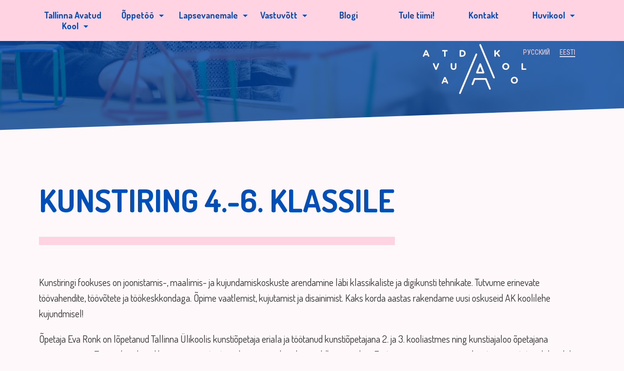

--- FILE ---
content_type: text/html; charset=UTF-8
request_url: https://avatudkool.ee/kunstiring-est-ii/
body_size: 8406
content:
<!DOCTYPE html>
<html lang="et">
<head>
  <meta charset="UTF-8">
  <meta name="viewport" content="width=device-width, initial-scale=1">
  

  <link rel="apple-touch-icon" sizes="57x57" href="https://avatudkool.ee/wp-content/themes/avatudkool/images/favicons/apple-touch-icon-57x57.png?v=PYY6lGkevy">
<link rel="apple-touch-icon" sizes="60x60" href="https://avatudkool.ee/wp-content/themes/avatudkool/images/favicons/apple-touch-icon-60x60.png?v=PYY6lGkevy">
<link rel="apple-touch-icon" sizes="72x72" href="https://avatudkool.ee/wp-content/themes/avatudkool/images/favicons/apple-touch-icon-72x72.png?v=PYY6lGkevy">
<link rel="apple-touch-icon" sizes="76x76" href="https://avatudkool.ee/wp-content/themes/avatudkool/images/favicons/apple-touch-icon-76x76.png?v=PYY6lGkevy">
<link rel="apple-touch-icon" sizes="114x114" href="https://avatudkool.ee/wp-content/themes/avatudkool/images/favicons/apple-touch-icon-114x114.png?v=PYY6lGkevy">
<link rel="apple-touch-icon" sizes="120x120" href="https://avatudkool.ee/wp-content/themes/avatudkool/images/favicons/apple-touch-icon-120x120.png?v=PYY6lGkevy">
<link rel="apple-touch-icon" sizes="144x144" href="https://avatudkool.ee/wp-content/themes/avatudkool/images/favicons/apple-touch-icon-144x144.png?v=PYY6lGkevy">
<link rel="apple-touch-icon" sizes="152x152" href="https://avatudkool.ee/wp-content/themes/avatudkool/images/favicons/apple-touch-icon-152x152.png?v=PYY6lGkevy">
<link rel="apple-touch-icon" sizes="180x180" href="https://avatudkool.ee/wp-content/themes/avatudkool/images/favicons/apple-touch-icon-180x180.png?v=PYY6lGkevy">
<link rel="icon" type="image/png" href="https://avatudkool.ee/wp-content/themes/avatudkool/images/favicons/favicon-32x32.png?v=PYY6lGkevy" sizes="32x32">
<link rel="icon" type="image/png" href="https://avatudkool.ee/wp-content/themes/avatudkool/images/favicons/android-chrome-192x192.png?v=PYY6lGkevy" sizes="192x192">
<link rel="icon" type="image/png" href="https://avatudkool.ee/wp-content/themes/avatudkool/images/favicons/favicon-96x96.png?v=PYY6lGkevy" sizes="96x96">
<link rel="icon" type="image/png" href="https://avatudkool.ee/wp-content/themes/avatudkool/images/favicons/favicon-16x16.png?v=PYY6lGkevy" sizes="16x16">
<link rel="manifest" href="https://avatudkool.ee/wp-content/themes/avatudkool/images/favicons/manifest.json?v=PYY6lGkevy">
<link rel="mask-icon" href="https://avatudkool.ee/wp-content/themes/avatudkool/images/favicons/safari-pinned-tab.svg?v=PYY6lGkevy" color="#2b73d9">
<link rel="shortcut icon" href="https://avatudkool.ee/wp-content/themes/avatudkool/images/favicons/favicon.ico?v=PYY6lGkevy">
<meta name="apple-mobile-web-app-title" content="Avatud Kool">
<meta name="application-name" content="Avatud Kool">
<meta name="msapplication-TileColor" content="#ffd4e2">
<meta name="msapplication-TileImage" content="https://avatudkool.ee/wp-content/themes/avatudkool/images/favicons/mstile-144x144.png?v=PYY6lGkevy">
<meta name="msapplication-config" content="https://avatudkool.ee/wp-content/themes/avatudkool/images/favicons/browserconfig.xml?v=PYY6lGkevy">
<meta name="theme-color" content="#ffffff">

  <meta name='robots' content='index, follow, max-image-preview:large, max-snippet:-1, max-video-preview:-1' />
<link rel="alternate" hreflang="et" href="https://avatudkool.ee/kunstiring-est-ii/" />
<link rel="alternate" hreflang="x-default" href="https://avatudkool.ee/kunstiring-est-ii/" />

	<!-- This site is optimized with the Yoast SEO plugin v26.7 - https://yoast.com/wordpress/plugins/seo/ -->
	<title>Kunstiring est II - Tallinna Avatud Kool</title>
	<link rel="canonical" href="https://avatudkool.ee/kunstiring-est-ii/" />
	<meta property="og:locale" content="et_EE" />
	<meta property="og:type" content="article" />
	<meta property="og:title" content="Kunstiring est II - Tallinna Avatud Kool" />
	<meta property="og:url" content="https://avatudkool.ee/kunstiring-est-ii/" />
	<meta property="og:site_name" content="Tallinna Avatud Kool" />
	<meta property="article:publisher" content="https://www.facebook.com/avatudkool/" />
	<meta property="article:modified_time" content="2022-08-17T13:16:07+00:00" />
	<meta property="og:image" content="https://avatudkool.ee/wp-content/uploads/2017/12/avatudkool-fb-og.jpg" />
	<meta property="og:image:width" content="1200" />
	<meta property="og:image:height" content="600" />
	<meta property="og:image:type" content="image/jpeg" />
	<meta name="twitter:card" content="summary_large_image" />
	<script type="application/ld+json" class="yoast-schema-graph">{"@context":"https://schema.org","@graph":[{"@type":"WebPage","@id":"https://avatudkool.ee/kunstiring-est-ii/","url":"https://avatudkool.ee/kunstiring-est-ii/","name":"Kunstiring est II - Tallinna Avatud Kool","isPartOf":{"@id":"https://avatudkool.ee/#website"},"datePublished":"2021-08-12T08:32:28+00:00","dateModified":"2022-08-17T13:16:07+00:00","breadcrumb":{"@id":"https://avatudkool.ee/kunstiring-est-ii/#breadcrumb"},"inLanguage":"et","potentialAction":[{"@type":"ReadAction","target":["https://avatudkool.ee/kunstiring-est-ii/"]}]},{"@type":"BreadcrumbList","@id":"https://avatudkool.ee/kunstiring-est-ii/#breadcrumb","itemListElement":[{"@type":"ListItem","position":1,"name":"Home","item":"https://avatudkool.ee/"},{"@type":"ListItem","position":2,"name":"Kunstiring est II"}]},{"@type":"WebSite","@id":"https://avatudkool.ee/#website","url":"https://avatudkool.ee/","name":"Tallinna Avatud Kool","description":"Avatud Kool on uuenduslik põhikool, kus iga laps saab areneda targaks ja tasakaalus isiksuseks ning meie ühiskond muutuda seeläbi avatumaks ja tugevamaks.","potentialAction":[{"@type":"SearchAction","target":{"@type":"EntryPoint","urlTemplate":"https://avatudkool.ee/?s={search_term_string}"},"query-input":{"@type":"PropertyValueSpecification","valueRequired":true,"valueName":"search_term_string"}}],"inLanguage":"et"}]}</script>
	<!-- / Yoast SEO plugin. -->


<link rel="alternate" title="oEmbed (JSON)" type="application/json+oembed" href="https://avatudkool.ee/wp-json/oembed/1.0/embed?url=https%3A%2F%2Favatudkool.ee%2Fkunstiring-est-ii%2F" />
<link rel="alternate" title="oEmbed (XML)" type="text/xml+oembed" href="https://avatudkool.ee/wp-json/oembed/1.0/embed?url=https%3A%2F%2Favatudkool.ee%2Fkunstiring-est-ii%2F&#038;format=xml" />
		<!-- This site uses the Google Analytics by MonsterInsights plugin v9.11.1 - Using Analytics tracking - https://www.monsterinsights.com/ -->
							<script src="//www.googletagmanager.com/gtag/js?id=G-PXG6NDQHB1"  data-cfasync="false" data-wpfc-render="false" type="text/javascript" async></script>
			<script data-cfasync="false" data-wpfc-render="false" type="text/javascript">
				var mi_version = '9.11.1';
				var mi_track_user = true;
				var mi_no_track_reason = '';
								var MonsterInsightsDefaultLocations = {"page_location":"https:\/\/avatudkool.ee\/kunstiring-est-ii\/"};
								if ( typeof MonsterInsightsPrivacyGuardFilter === 'function' ) {
					var MonsterInsightsLocations = (typeof MonsterInsightsExcludeQuery === 'object') ? MonsterInsightsPrivacyGuardFilter( MonsterInsightsExcludeQuery ) : MonsterInsightsPrivacyGuardFilter( MonsterInsightsDefaultLocations );
				} else {
					var MonsterInsightsLocations = (typeof MonsterInsightsExcludeQuery === 'object') ? MonsterInsightsExcludeQuery : MonsterInsightsDefaultLocations;
				}

								var disableStrs = [
										'ga-disable-G-PXG6NDQHB1',
									];

				/* Function to detect opted out users */
				function __gtagTrackerIsOptedOut() {
					for (var index = 0; index < disableStrs.length; index++) {
						if (document.cookie.indexOf(disableStrs[index] + '=true') > -1) {
							return true;
						}
					}

					return false;
				}

				/* Disable tracking if the opt-out cookie exists. */
				if (__gtagTrackerIsOptedOut()) {
					for (var index = 0; index < disableStrs.length; index++) {
						window[disableStrs[index]] = true;
					}
				}

				/* Opt-out function */
				function __gtagTrackerOptout() {
					for (var index = 0; index < disableStrs.length; index++) {
						document.cookie = disableStrs[index] + '=true; expires=Thu, 31 Dec 2099 23:59:59 UTC; path=/';
						window[disableStrs[index]] = true;
					}
				}

				if ('undefined' === typeof gaOptout) {
					function gaOptout() {
						__gtagTrackerOptout();
					}
				}
								window.dataLayer = window.dataLayer || [];

				window.MonsterInsightsDualTracker = {
					helpers: {},
					trackers: {},
				};
				if (mi_track_user) {
					function __gtagDataLayer() {
						dataLayer.push(arguments);
					}

					function __gtagTracker(type, name, parameters) {
						if (!parameters) {
							parameters = {};
						}

						if (parameters.send_to) {
							__gtagDataLayer.apply(null, arguments);
							return;
						}

						if (type === 'event') {
														parameters.send_to = monsterinsights_frontend.v4_id;
							var hookName = name;
							if (typeof parameters['event_category'] !== 'undefined') {
								hookName = parameters['event_category'] + ':' + name;
							}

							if (typeof MonsterInsightsDualTracker.trackers[hookName] !== 'undefined') {
								MonsterInsightsDualTracker.trackers[hookName](parameters);
							} else {
								__gtagDataLayer('event', name, parameters);
							}
							
						} else {
							__gtagDataLayer.apply(null, arguments);
						}
					}

					__gtagTracker('js', new Date());
					__gtagTracker('set', {
						'developer_id.dZGIzZG': true,
											});
					if ( MonsterInsightsLocations.page_location ) {
						__gtagTracker('set', MonsterInsightsLocations);
					}
										__gtagTracker('config', 'G-PXG6NDQHB1', {"forceSSL":"true"} );
										window.gtag = __gtagTracker;										(function () {
						/* https://developers.google.com/analytics/devguides/collection/analyticsjs/ */
						/* ga and __gaTracker compatibility shim. */
						var noopfn = function () {
							return null;
						};
						var newtracker = function () {
							return new Tracker();
						};
						var Tracker = function () {
							return null;
						};
						var p = Tracker.prototype;
						p.get = noopfn;
						p.set = noopfn;
						p.send = function () {
							var args = Array.prototype.slice.call(arguments);
							args.unshift('send');
							__gaTracker.apply(null, args);
						};
						var __gaTracker = function () {
							var len = arguments.length;
							if (len === 0) {
								return;
							}
							var f = arguments[len - 1];
							if (typeof f !== 'object' || f === null || typeof f.hitCallback !== 'function') {
								if ('send' === arguments[0]) {
									var hitConverted, hitObject = false, action;
									if ('event' === arguments[1]) {
										if ('undefined' !== typeof arguments[3]) {
											hitObject = {
												'eventAction': arguments[3],
												'eventCategory': arguments[2],
												'eventLabel': arguments[4],
												'value': arguments[5] ? arguments[5] : 1,
											}
										}
									}
									if ('pageview' === arguments[1]) {
										if ('undefined' !== typeof arguments[2]) {
											hitObject = {
												'eventAction': 'page_view',
												'page_path': arguments[2],
											}
										}
									}
									if (typeof arguments[2] === 'object') {
										hitObject = arguments[2];
									}
									if (typeof arguments[5] === 'object') {
										Object.assign(hitObject, arguments[5]);
									}
									if ('undefined' !== typeof arguments[1].hitType) {
										hitObject = arguments[1];
										if ('pageview' === hitObject.hitType) {
											hitObject.eventAction = 'page_view';
										}
									}
									if (hitObject) {
										action = 'timing' === arguments[1].hitType ? 'timing_complete' : hitObject.eventAction;
										hitConverted = mapArgs(hitObject);
										__gtagTracker('event', action, hitConverted);
									}
								}
								return;
							}

							function mapArgs(args) {
								var arg, hit = {};
								var gaMap = {
									'eventCategory': 'event_category',
									'eventAction': 'event_action',
									'eventLabel': 'event_label',
									'eventValue': 'event_value',
									'nonInteraction': 'non_interaction',
									'timingCategory': 'event_category',
									'timingVar': 'name',
									'timingValue': 'value',
									'timingLabel': 'event_label',
									'page': 'page_path',
									'location': 'page_location',
									'title': 'page_title',
									'referrer' : 'page_referrer',
								};
								for (arg in args) {
																		if (!(!args.hasOwnProperty(arg) || !gaMap.hasOwnProperty(arg))) {
										hit[gaMap[arg]] = args[arg];
									} else {
										hit[arg] = args[arg];
									}
								}
								return hit;
							}

							try {
								f.hitCallback();
							} catch (ex) {
							}
						};
						__gaTracker.create = newtracker;
						__gaTracker.getByName = newtracker;
						__gaTracker.getAll = function () {
							return [];
						};
						__gaTracker.remove = noopfn;
						__gaTracker.loaded = true;
						window['__gaTracker'] = __gaTracker;
					})();
									} else {
										console.log("");
					(function () {
						function __gtagTracker() {
							return null;
						}

						window['__gtagTracker'] = __gtagTracker;
						window['gtag'] = __gtagTracker;
					})();
									}
			</script>
							<!-- / Google Analytics by MonsterInsights -->
		<style id='wp-img-auto-sizes-contain-inline-css' type='text/css'>
img:is([sizes=auto i],[sizes^="auto," i]){contain-intrinsic-size:3000px 1500px}
/*# sourceURL=wp-img-auto-sizes-contain-inline-css */
</style>
<style id='wp-emoji-styles-inline-css' type='text/css'>

	img.wp-smiley, img.emoji {
		display: inline !important;
		border: none !important;
		box-shadow: none !important;
		height: 1em !important;
		width: 1em !important;
		margin: 0 0.07em !important;
		vertical-align: -0.1em !important;
		background: none !important;
		padding: 0 !important;
	}
/*# sourceURL=wp-emoji-styles-inline-css */
</style>
<link rel='stylesheet' id='wp-block-library-css' href='https://avatudkool.ee/wp-includes/css/dist/block-library/style.min.css?ver=6.9' type='text/css' media='all' />
<style id='wp-block-library-inline-css' type='text/css'>
/*wp_block_styles_on_demand_placeholder:6967caacbf4d4*/
/*# sourceURL=wp-block-library-inline-css */
</style>
<style id='classic-theme-styles-inline-css' type='text/css'>
/*! This file is auto-generated */
.wp-block-button__link{color:#fff;background-color:#32373c;border-radius:9999px;box-shadow:none;text-decoration:none;padding:calc(.667em + 2px) calc(1.333em + 2px);font-size:1.125em}.wp-block-file__button{background:#32373c;color:#fff;text-decoration:none}
/*# sourceURL=/wp-includes/css/classic-themes.min.css */
</style>
<link rel='stylesheet' id='wpml-legacy-dropdown-0-css' href='https://avatudkool.ee/wp-content/plugins/sitepress-multilingual-cms/templates/language-switchers/legacy-dropdown/style.min.css?ver=1' type='text/css' media='all' />
<style id='wpml-legacy-dropdown-0-inline-css' type='text/css'>
.wpml-ls-statics-shortcode_actions{background-color:#ffffff;}.wpml-ls-statics-shortcode_actions, .wpml-ls-statics-shortcode_actions .wpml-ls-sub-menu, .wpml-ls-statics-shortcode_actions a {border-color:#cdcdcd;}.wpml-ls-statics-shortcode_actions a, .wpml-ls-statics-shortcode_actions .wpml-ls-sub-menu a, .wpml-ls-statics-shortcode_actions .wpml-ls-sub-menu a:link, .wpml-ls-statics-shortcode_actions li:not(.wpml-ls-current-language) .wpml-ls-link, .wpml-ls-statics-shortcode_actions li:not(.wpml-ls-current-language) .wpml-ls-link:link {color:#444444;background-color:#ffffff;}.wpml-ls-statics-shortcode_actions .wpml-ls-sub-menu a:hover,.wpml-ls-statics-shortcode_actions .wpml-ls-sub-menu a:focus, .wpml-ls-statics-shortcode_actions .wpml-ls-sub-menu a:link:hover, .wpml-ls-statics-shortcode_actions .wpml-ls-sub-menu a:link:focus {color:#000000;background-color:#eeeeee;}.wpml-ls-statics-shortcode_actions .wpml-ls-current-language > a {color:#444444;background-color:#ffffff;}.wpml-ls-statics-shortcode_actions .wpml-ls-current-language:hover>a, .wpml-ls-statics-shortcode_actions .wpml-ls-current-language>a:focus {color:#000000;background-color:#eeeeee;}
/*# sourceURL=wpml-legacy-dropdown-0-inline-css */
</style>
<link rel='stylesheet' id='fonts-css' href='//fonts.googleapis.com/css?family=Dosis%3A400%2C700%7CRoboto+Condensed%3A400%2C700&#038;subset=cyrillic%2Ccyrillic-ext%2Clatin-ext&#038;ver=6.9' type='text/css' media='all' />
<link rel='stylesheet' id='global-styles2-css' href='https://avatudkool.ee/wp-content/themes/avatudkool/styles/css/global.css?ver=1.0.0' type='text/css' media='screen' />
<script type="text/javascript" src="https://avatudkool.ee/wp-content/plugins/google-analytics-for-wordpress/assets/js/frontend-gtag.min.js?ver=9.11.1" id="monsterinsights-frontend-script-js" async="async" data-wp-strategy="async"></script>
<script data-cfasync="false" data-wpfc-render="false" type="text/javascript" id='monsterinsights-frontend-script-js-extra'>/* <![CDATA[ */
var monsterinsights_frontend = {"js_events_tracking":"true","download_extensions":"doc,pdf,ppt,zip,xls,docx,pptx,xlsx","inbound_paths":"[]","home_url":"https:\/\/avatudkool.ee","hash_tracking":"false","v4_id":"G-PXG6NDQHB1"};/* ]]> */
</script>
<script type="text/javascript" src="https://avatudkool.ee/wp-content/plugins/sitepress-multilingual-cms/templates/language-switchers/legacy-dropdown/script.min.js?ver=1" id="wpml-legacy-dropdown-0-js"></script>
<script type="text/javascript" src="https://avatudkool.ee/wp-includes/js/jquery/jquery.min.js?ver=3.7.1" id="jquery-core-js"></script>
<script type="text/javascript" src="https://avatudkool.ee/wp-includes/js/jquery/jquery-migrate.min.js?ver=3.4.1" id="jquery-migrate-js"></script>
<link rel="https://api.w.org/" href="https://avatudkool.ee/wp-json/" /><link rel="alternate" title="JSON" type="application/json" href="https://avatudkool.ee/wp-json/wp/v2/pages/5868" /><link rel="EditURI" type="application/rsd+xml" title="RSD" href="https://avatudkool.ee/xmlrpc.php?rsd" />
<meta name="generator" content="WordPress 6.9" />
<link rel='shortlink' href='https://avatudkool.ee/?p=5868' />
<meta name="generator" content="WPML ver:4.8.6 stt:15,46;" />
<link rel="icon" href="https://avatudkool.ee/wp-content/uploads/2017/10/13164418_1724322121190754_4332851757395996283_n-150x150.jpg" sizes="32x32" />
<link rel="icon" href="https://avatudkool.ee/wp-content/uploads/2017/10/13164418_1724322121190754_4332851757395996283_n-300x300.jpg" sizes="192x192" />
<link rel="apple-touch-icon" href="https://avatudkool.ee/wp-content/uploads/2017/10/13164418_1724322121190754_4332851757395996283_n-300x300.jpg" />
<meta name="msapplication-TileImage" content="https://avatudkool.ee/wp-content/uploads/2017/10/13164418_1724322121190754_4332851757395996283_n-300x300.jpg" />
</head>
<body class="wp-singular page-template-default page page-id-5868 wp-theme-avatudkool">

  <header class="global-header">
    <nav class="global-menu">
      <div class="wrap">
        <button class="menu-toggle js-menu-trigger">Menüü</button>
      <div class="menu-wrapper">

       <div id="cssmenu" class="menu-peamenuu-container"><ul id="menu-peamenuu" class="menu"><li id="menu-item-2043" class="menu-item menu-item-type-post_type menu-item-object-page menu-item-home menu-item-has-children has-sub"><a href="https://avatudkool.ee/"><span>Tallinna Avatud Kool</span></a>
<ul>
	<li id="menu-item-2120" class="menu-item menu-item-type-custom menu-item-object-custom"><a href="https://avatudkool.ee/kooli-lugu/"><span>Kooli lugu</span></a></li>
	<li id="menu-item-2045" class="menu-item menu-item-type-post_type menu-item-object-page"><a href="https://avatudkool.ee/dokumendid/"><span>Dokumendid</span></a></li>
	<li id="menu-item-4177" class="menu-item menu-item-type-post_type menu-item-object-page"><a href="https://avatudkool.ee/hoolekogu/"><span>Hoolekogu</span></a></li>
	<li id="menu-item-10485" class="menu-item menu-item-type-post_type menu-item-object-page"><a href="https://avatudkool.ee/vanematekogu/"><span>Vanematekogu</span></a></li>
	<li id="menu-item-9216" class="menu-item menu-item-type-post_type menu-item-object-page"><a href="https://avatudkool.ee/parlament/"><span>Õpilasparlament</span></a></li>
	<li id="menu-item-9035" class="menu-item menu-item-type-post_type menu-item-object-page"><a href="https://avatudkool.ee/koolitervishoid/"><span>Koolitervishoid</span></a></li>
	<li id="menu-item-2124" class="menu-item menu-item-type-post_type menu-item-object-page"><a href="https://avatudkool.ee/rahastusprojektid/"><span>Rahastusprojektid</span></a></li>
	<li id="menu-item-4811" class="menu-item menu-item-type-post_type menu-item-object-page"><a href="https://avatudkool.ee/rendi-meie-ruume/"><span>Rendi meie ruume</span></a></li>
	<li id="menu-item-2266" class="menu-item menu-item-type-post_type menu-item-object-page"><a href="https://avatudkool.ee/jarelvalve/"><span>Korruptsiooni ennetamine ja järelevalve</span></a></li>
</ul>
</li>
<li id="menu-item-2038" class="menu-item menu-item-type-post_type menu-item-object-page menu-item-has-children has-sub"><a href="https://avatudkool.ee/oppetoo/"><span>Õppetöö</span></a>
<ul>
	<li id="menu-item-10541" class="menu-item menu-item-type-post_type menu-item-object-page"><a href="https://avatudkool.ee/kontseptsioon/"><span>Kontseptsioon</span></a></li>
	<li id="menu-item-2350" class="menu-item menu-item-type-post_type menu-item-object-page"><a href="https://avatudkool.ee/koolipaev/"><span>Koolipäev</span></a></li>
	<li id="menu-item-2050" class="menu-item menu-item-type-post_type menu-item-object-page"><a href="https://avatudkool.ee/projektid/"><span>Projektõpe</span></a></li>
	<li id="menu-item-5367" class="menu-item menu-item-type-custom menu-item-object-custom"><a href="https://avatudkool.edupage.org/timetable/"><span>Tunniplaanid</span></a></li>
	<li id="menu-item-6234" class="menu-item menu-item-type-post_type menu-item-object-page"><a href="https://avatudkool.ee/konsultatsioonid/"><span>Konsultatsioonid</span></a></li>
	<li id="menu-item-5103" class="menu-item menu-item-type-post_type menu-item-object-page"><a href="https://avatudkool.ee/stuudium/"><span>Stuudium</span></a></li>
	<li id="menu-item-8679" class="menu-item menu-item-type-post_type menu-item-object-page menu-item-has-children has-sub"><a href="https://avatudkool.ee/tugisusteem/"><span>Tugisüsteem</span></a>
	<ul>
		<li id="menu-item-6185" class="menu-item menu-item-type-post_type menu-item-object-page"><a href="https://avatudkool.ee/kiva/"><span>KiVa programm</span></a></li>
		<li id="menu-item-9051" class="menu-item menu-item-type-post_type menu-item-object-page"><a href="https://avatudkool.ee/vepa-kaitumisoskuste-mang/"><span>VEPA käitumisoskuste mäng</span></a></li>
	</ul>
</li>
</ul>
</li>
<li id="menu-item-2112" class="menu-item menu-item-type-post_type menu-item-object-page menu-item-has-children has-sub"><a href="https://avatudkool.ee/lapsevanemale/"><span>Lapsevanemale</span></a>
<ul>
	<li id="menu-item-2755" class="menu-item menu-item-type-post_type menu-item-object-page"><a href="https://avatudkool.ee/kooli-ja-pere-koostoo/"><span>Kooli ja pere koostöö</span></a></li>
	<li id="menu-item-5272" class="menu-item menu-item-type-post_type menu-item-object-page"><a href="https://avatudkool.ee/keeletandem/"><span>Keeletandem</span></a></li>
	<li id="menu-item-2703" class="menu-item menu-item-type-post_type menu-item-object-page"><a href="https://avatudkool.ee/lapse-toetamine/"><span>Kooliga alustava lapse toetamine</span></a></li>
	<li id="menu-item-9594" class="menu-item menu-item-type-post_type menu-item-object-page"><a href="https://avatudkool.ee/kiva/"><span>KiVa programm</span></a></li>
	<li id="menu-item-2111" class="menu-item menu-item-type-post_type menu-item-object-page"><a href="https://avatudkool.ee/toitlustus/"><span>Toitlustus</span></a></li>
	<li id="menu-item-4373" class="menu-item menu-item-type-post_type menu-item-object-page"><a href="https://avatudkool.ee/koolivorm/"><span>Koolivorm</span></a></li>
	<li id="menu-item-5107" class="menu-item menu-item-type-post_type menu-item-object-page"><a href="https://avatudkool.ee/opilaspilet/"><span>Õpilaspilet</span></a></li>
	<li id="menu-item-10533" class="menu-item menu-item-type-post_type menu-item-object-page"><a href="https://avatudkool.ee/ostunimekiri/"><span>Ostunimekiri</span></a></li>
	<li id="menu-item-5674" class="menu-item menu-item-type-post_type menu-item-object-page"><a href="https://avatudkool.ee/kooli-toodete-muuk/"><span>Kooli sümboolikaga tooted</span></a></li>
	<li id="menu-item-10413" class="menu-item menu-item-type-post_type menu-item-object-page"><a href="https://avatudkool.ee/koolisormus/"><span>Koolisõrmus</span></a></li>
</ul>
</li>
<li id="menu-item-10449" class="menu-item menu-item-type-post_type menu-item-object-page menu-item-has-children has-sub"><a href="https://avatudkool.ee/vastuvott/"><span>Vastuvõtt</span></a>
<ul>
	<li id="menu-item-2039" class="menu-item menu-item-type-post_type menu-item-object-page"><a href="https://avatudkool.ee/1-kl_vastuvott/"><span>1. klassi vastuvõtt</span></a></li>
	<li id="menu-item-5296" class="menu-item menu-item-type-post_type menu-item-object-page"><a href="https://avatudkool.ee/vabad_oppekohad/"><span>Aastaringne vastuvõtt</span></a></li>
</ul>
</li>
<li id="menu-item-6621" class="menu-item menu-item-type-post_type menu-item-object-page"><a href="https://avatudkool.ee/blogi/"><span>Blogi</span></a></li>
<li id="menu-item-7931" class="menu-item menu-item-type-post_type menu-item-object-page"><a href="https://avatudkool.ee/tule-meeskonda/"><span>Tule tiimi!</span></a></li>
<li id="menu-item-2041" class="menu-item menu-item-type-post_type menu-item-object-page"><a href="https://avatudkool.ee/kontakt/"><span>Kontakt</span></a></li>
<li id="menu-item-3912" class="menu-item menu-item-type-post_type menu-item-object-page menu-item-has-children has-sub"><a href="https://avatudkool.ee/huvikool/"><span>Huvikool</span></a>
<ul>
	<li id="menu-item-2040" class="menu-item menu-item-type-post_type menu-item-object-page"><a href="https://avatudkool.ee/eelkool/"><span>Eelkool</span></a></li>
	<li id="menu-item-3963" class="menu-item menu-item-type-post_type menu-item-object-page"><a href="https://avatudkool.ee/parast-tunde-klubi/"><span>Pärast tunde klubi</span></a></li>
	<li id="menu-item-3962" class="menu-item menu-item-type-post_type menu-item-object-page"><a href="https://avatudkool.ee/huviringid/"><span>Huviringid</span></a></li>
	<li id="menu-item-6166" class="menu-item menu-item-type-post_type menu-item-object-page"><a href="https://avatudkool.ee/muusikakool/"><span>Muusikaringid</span></a></li>
	<li id="menu-item-3964" class="menu-item menu-item-type-post_type menu-item-object-page"><a href="https://avatudkool.ee/linnalaagrid/"><span>Linnalaagrid</span></a></li>
	<li id="menu-item-3965" class="menu-item menu-item-type-post_type menu-item-object-page"><a href="https://avatudkool.ee/vanemate-kool/"><span>Vanemate kool</span></a></li>
	<li id="menu-item-7813" class="menu-item menu-item-type-post_type menu-item-object-page"><a href="https://avatudkool.ee/koolituskeskus/"><span>Koolituskeskus</span></a></li>
	<li id="menu-item-3406" class="menu-item menu-item-type-post_type menu-item-object-page"><a href="https://avatudkool.ee/korduma-kippuvad-kusimused/"><span>Korduma kippuvad küsimused</span></a></li>
</ul>
</li>
</ul></div>    </div>
    <ul class='language-switcher'><li><a href="https://avatudkool.ee/?lang=ru">Русский</a></li><li class='active'>Eesti</li></ul>      </div> <!-- /.wrap -->
    </nav>

  </header>

<div class="hero hero--small" style="background-image:url('https://avatudkool.ee/wp-content/themes/avatudkool/images/front-page-bg.jpg')">

  <div class="wrap">

      <!-- <h1 class="blog-title">Kunstiring est II</h1> -->

    <div class="hero-logo-wrap">
      <a href="#" class="hero-logo">Kalamaja Avatud Kool</a>
    </div> <!-- /.hero-inner -->
  </div>

</div> <!-- /.hero -->


    
              <div class="wrap wrap--people">
        <div class="people-group">
          <h2 class="people-group__title">Kunstiring 4.-6. klassile</h2>

          <div class="people-group__body body-copy">
            <p>Kunstiringi fookuses on joonistamis-, maalimis- ja kujundamiskoskuste arendamine läbi klassikaliste ja digikunsti tehnikate. Tutvume erinevate töövahendite, töövõtete ja töökeskkondaga. Õpime vaatlemist, kujutamist ja disainimist. Kaks korda aastas rakendame uusi oskuseid AK koolilehe kujundmisel!</p>
<p>Õpetaja Eva Ronk on lõpetanud Tallinna Ülikoolis kunstiõpetaja eriala ja töötanud kunstiõpetajana 2. ja 3. kooliastmes ning kunstiajaloo õpetajana gümnaasiumis. Ta on juhendanud huviringe ning töötanud muuseumihariduse valdkonnas ühes Eesti suurimas muuseumis, kus tema vastutusalaks olid elamushariduslikud programmid ja üritused. Eva on väga huvitatud tänapäevastest ja innovatsioonilistest lähenemistest õppimisele ja õpetamisele ning omab ka magistrikraadi andragoogika erialal.</p>
<p>Toimumise aeg: neljapäeval kell 15:20-16:50</p>
<p>Osalustasu: 45 eurot</p>
<p><a href="https://arno.avatudkool.ee/" target="_blank" rel="noopener">REGISTREERIMINE</a></p>
<p><img fetchpriority="high" decoding="async" class="alignnone size-full wp-image-5869" src="https://avatudkool.ee/wp-content/uploads/2021/08/Eva.jpg" alt="" width="2041" height="2041" srcset="https://avatudkool.ee/wp-content/uploads/2021/08/Eva.jpg 2041w, https://avatudkool.ee/wp-content/uploads/2021/08/Eva-300x300.jpg 300w, https://avatudkool.ee/wp-content/uploads/2021/08/Eva-1024x1024.jpg 1024w, https://avatudkool.ee/wp-content/uploads/2021/08/Eva-150x150.jpg 150w, https://avatudkool.ee/wp-content/uploads/2021/08/Eva-768x768.jpg 768w, https://avatudkool.ee/wp-content/uploads/2021/08/Eva-1536x1536.jpg 1536w" sizes="(max-width: 2041px) 100vw, 2041px" /></p>
          </div>
        </div> <!-- .people-group -->
        </div> <!-- .wrap -->


      
    

 

<script type="speculationrules">
{"prefetch":[{"source":"document","where":{"and":[{"href_matches":"/*"},{"not":{"href_matches":["/wp-*.php","/wp-admin/*","/wp-content/uploads/*","/wp-content/*","/wp-content/plugins/*","/wp-content/themes/avatudkool/*","/*\\?(.+)"]}},{"not":{"selector_matches":"a[rel~=\"nofollow\"]"}},{"not":{"selector_matches":".no-prefetch, .no-prefetch a"}}]},"eagerness":"conservative"}]}
</script>
<script type="text/javascript" src="https://avatudkool.ee/wp-content/themes/avatudkool/scripts/vendor/svg-injector.js?ver=1.1.3" id="svg-injector-js"></script>
<script type="text/javascript" src="https://avatudkool.ee/wp-content/themes/avatudkool/scripts/scripts.js?ver=1.0.0" id="global-scripts2-js"></script>
<script id="wp-emoji-settings" type="application/json">
{"baseUrl":"https://s.w.org/images/core/emoji/17.0.2/72x72/","ext":".png","svgUrl":"https://s.w.org/images/core/emoji/17.0.2/svg/","svgExt":".svg","source":{"concatemoji":"https://avatudkool.ee/wp-includes/js/wp-emoji-release.min.js?ver=6.9"}}
</script>
<script type="module">
/* <![CDATA[ */
/*! This file is auto-generated */
const a=JSON.parse(document.getElementById("wp-emoji-settings").textContent),o=(window._wpemojiSettings=a,"wpEmojiSettingsSupports"),s=["flag","emoji"];function i(e){try{var t={supportTests:e,timestamp:(new Date).valueOf()};sessionStorage.setItem(o,JSON.stringify(t))}catch(e){}}function c(e,t,n){e.clearRect(0,0,e.canvas.width,e.canvas.height),e.fillText(t,0,0);t=new Uint32Array(e.getImageData(0,0,e.canvas.width,e.canvas.height).data);e.clearRect(0,0,e.canvas.width,e.canvas.height),e.fillText(n,0,0);const a=new Uint32Array(e.getImageData(0,0,e.canvas.width,e.canvas.height).data);return t.every((e,t)=>e===a[t])}function p(e,t){e.clearRect(0,0,e.canvas.width,e.canvas.height),e.fillText(t,0,0);var n=e.getImageData(16,16,1,1);for(let e=0;e<n.data.length;e++)if(0!==n.data[e])return!1;return!0}function u(e,t,n,a){switch(t){case"flag":return n(e,"\ud83c\udff3\ufe0f\u200d\u26a7\ufe0f","\ud83c\udff3\ufe0f\u200b\u26a7\ufe0f")?!1:!n(e,"\ud83c\udde8\ud83c\uddf6","\ud83c\udde8\u200b\ud83c\uddf6")&&!n(e,"\ud83c\udff4\udb40\udc67\udb40\udc62\udb40\udc65\udb40\udc6e\udb40\udc67\udb40\udc7f","\ud83c\udff4\u200b\udb40\udc67\u200b\udb40\udc62\u200b\udb40\udc65\u200b\udb40\udc6e\u200b\udb40\udc67\u200b\udb40\udc7f");case"emoji":return!a(e,"\ud83e\u1fac8")}return!1}function f(e,t,n,a){let r;const o=(r="undefined"!=typeof WorkerGlobalScope&&self instanceof WorkerGlobalScope?new OffscreenCanvas(300,150):document.createElement("canvas")).getContext("2d",{willReadFrequently:!0}),s=(o.textBaseline="top",o.font="600 32px Arial",{});return e.forEach(e=>{s[e]=t(o,e,n,a)}),s}function r(e){var t=document.createElement("script");t.src=e,t.defer=!0,document.head.appendChild(t)}a.supports={everything:!0,everythingExceptFlag:!0},new Promise(t=>{let n=function(){try{var e=JSON.parse(sessionStorage.getItem(o));if("object"==typeof e&&"number"==typeof e.timestamp&&(new Date).valueOf()<e.timestamp+604800&&"object"==typeof e.supportTests)return e.supportTests}catch(e){}return null}();if(!n){if("undefined"!=typeof Worker&&"undefined"!=typeof OffscreenCanvas&&"undefined"!=typeof URL&&URL.createObjectURL&&"undefined"!=typeof Blob)try{var e="postMessage("+f.toString()+"("+[JSON.stringify(s),u.toString(),c.toString(),p.toString()].join(",")+"));",a=new Blob([e],{type:"text/javascript"});const r=new Worker(URL.createObjectURL(a),{name:"wpTestEmojiSupports"});return void(r.onmessage=e=>{i(n=e.data),r.terminate(),t(n)})}catch(e){}i(n=f(s,u,c,p))}t(n)}).then(e=>{for(const n in e)a.supports[n]=e[n],a.supports.everything=a.supports.everything&&a.supports[n],"flag"!==n&&(a.supports.everythingExceptFlag=a.supports.everythingExceptFlag&&a.supports[n]);var t;a.supports.everythingExceptFlag=a.supports.everythingExceptFlag&&!a.supports.flag,a.supports.everything||((t=a.source||{}).concatemoji?r(t.concatemoji):t.wpemoji&&t.twemoji&&(r(t.twemoji),r(t.wpemoji)))});
//# sourceURL=https://avatudkool.ee/wp-includes/js/wp-emoji-loader.min.js
/* ]]> */
</script>
</body>
</html>


--- FILE ---
content_type: text/css
request_url: https://avatudkool.ee/wp-content/themes/avatudkool/styles/css/global.css?ver=1.0.0
body_size: 36174
content:
@charset "UTF-8";
/* ------------------------------------------
   settings.VARIABLES
------------------------------------------ */
/* ------------------------------------------
   tools.MIXINS
------------------------------------------ */
/* ------------------------------------------
   tools.FUNCTIONS
------------------------------------------ */
/* ------------------------------------------
   generic.NORMALIZE
------------------------------------------ */
/*! normalize.css v3.0.2 | MIT License | git.io/normalize */
/**
 * 1. Set default font family to sans-serif.
 * 2. Prevent iOS text size adjust after orientation change, without disabling
 *    user zoom.
 */
html {
  font-family: sans-serif;
  /* 1 */
  -ms-text-size-adjust: 100%;
  /* 2 */
  -webkit-text-size-adjust: 100%;
  /* 2 */ }

/**
 * Remove default margin.
 */
body {
  margin: 0; }

/* HTML5 display definitions
   ========================================================================== */
/**
 * Correct `block` display not defined for any HTML5 element in IE 8/9.
 * Correct `block` display not defined for `details` or `summary` in IE 10/11
 * and Firefox.
 * Correct `block` display not defined for `main` in IE 11.
 */
article,
aside,
details,
figcaption,
figure,
footer,
header,
hgroup,
main,
menu,
nav,
section,
summary {
  display: block; }

/**
 * 1. Correct `inline-block` display not defined in IE 8/9.
 * 2. Normalize vertical alignment of `progress` in Chrome, Firefox, and Opera.
 */
audio,
canvas,
progress,
video {
  display: inline-block;
  /* 1 */
  vertical-align: baseline;
  /* 2 */ }

/**
 * Prevent modern browsers from displaying `audio` without controls.
 * Remove excess height in iOS 5 devices.
 */
audio:not([controls]) {
  display: none;
  height: 0; }

/**
 * Address `[hidden]` styling not present in IE 8/9/10.
 * Hide the `template` element in IE 8/9/11, Safari, and Firefox < 22.
 */
[hidden],
template {
  display: none; }

/* Links
   ========================================================================== */
/**
 * Remove the gray background color from active links in IE 10.
 */
a {
  background-color: transparent; }

/**
 * Improve readability when focused and also mouse hovered in all browsers.
 */
a:active,
a:hover {
  outline: 0; }

/* Text-level semantics
   ========================================================================== */
/**
 * Address styling not present in IE 8/9/10/11, Safari, and Chrome.
 */
abbr[title] {
  border-bottom: 1px dotted; }

/**
 * Address style set to `bolder` in Firefox 4+, Safari, and Chrome.
 */
b,
strong {
  font-weight: bold; }

/**
 * Address styling not present in Safari and Chrome.
 */
dfn {
  font-style: italic; }

/**
 * Address variable `h1` font-size and margin within `section` and `article`
 * contexts in Firefox 4+, Safari, and Chrome.
 */
h1 {
  font-size: 2em;
  margin: 0.67em 0; }

/**
 * Address styling not present in IE 8/9.
 */
mark {
  background: #ff0;
  color: #000; }

/**
 * Address inconsistent and variable font size in all browsers.
 */
small {
  font-size: 80%; }

/**
 * Prevent `sub` and `sup` affecting `line-height` in all browsers.
 */
sub,
sup {
  font-size: 75%;
  line-height: 0;
  position: relative;
  vertical-align: baseline; }

sup {
  top: -0.5em; }

sub {
  bottom: -0.25em; }

/* Embedded content
   ========================================================================== */
/**
 * Remove border when inside `a` element in IE 8/9/10.
 */
img {
  border: 0; }

/**
 * Correct overflow not hidden in IE 9/10/11.
 */
svg:not(:root) {
  overflow: hidden; }

/* Grouping content
   ========================================================================== */
/**
 * Address margin not present in IE 8/9 and Safari.
 */
figure {
  margin: 1em 40px; }

/**
 * Address differences between Firefox and other browsers.
 */
hr {
  box-sizing: content-box;
  height: 0; }

/**
 * Contain overflow in all browsers.
 */
pre {
  overflow: auto; }

/**
 * Address odd `em`-unit font size rendering in all browsers.
 */
code,
kbd,
pre,
samp {
  font-family: monospace, monospace;
  font-size: 1em; }

/* Forms
   ========================================================================== */
/**
 * Known limitation: by default, Chrome and Safari on OS X allow very limited
 * styling of `select`, unless a `border` property is set.
 */
/**
 * 1. Correct color not being inherited.
 *    Known issue: affects color of disabled elements.
 * 2. Correct font properties not being inherited.
 * 3. Address margins set differently in Firefox 4+, Safari, and Chrome.
 */
button,
input,
optgroup,
select,
textarea {
  color: inherit;
  /* 1 */
  font: inherit;
  /* 2 */
  margin: 0;
  /* 3 */ }

/**
 * Address `overflow` set to `hidden` in IE 8/9/10/11.
 */
button {
  overflow: visible; }

/**
 * Address inconsistent `text-transform` inheritance for `button` and `select`.
 * All other form control elements do not inherit `text-transform` values.
 * Correct `button` style inheritance in Firefox, IE 8/9/10/11, and Opera.
 * Correct `select` style inheritance in Firefox.
 */
button,
select {
  text-transform: none; }

/**
 * 1. Avoid the WebKit bug in Android 4.0.* where (2) destroys native `audio`
 *    and `video` controls.
 * 2. Correct inability to style clickable `input` types in iOS.
 * 3. Improve usability and consistency of cursor style between image-type
 *    `input` and others.
 */
button,
html input[type="button"],
input[type="reset"],
input[type="submit"] {
  -webkit-appearance: button;
  /* 2 */
  cursor: pointer;
  /* 3 */ }

/**
 * Re-set default cursor for disabled elements.
 */
button[disabled],
html input[disabled] {
  cursor: default; }

/**
 * Remove inner padding and border in Firefox 4+.
 */
button::-moz-focus-inner,
input::-moz-focus-inner {
  border: 0;
  padding: 0; }

/**
 * Address Firefox 4+ setting `line-height` on `input` using `!important` in
 * the UA stylesheet.
 */
input {
  line-height: normal; }

/**
 * It's recommended that you don't attempt to style these elements.
 * Firefox's implementation doesn't respect box-sizing, padding, or width.
 *
 * 1. Address box sizing set to `content-box` in IE 8/9/10.
 * 2. Remove excess padding in IE 8/9/10.
 */
input[type="checkbox"],
input[type="radio"] {
  box-sizing: border-box;
  /* 1 */
  padding: 0;
  /* 2 */ }

/**
 * Fix the cursor style for Chrome's increment/decrement buttons. For certain
 * `font-size` values of the `input`, it causes the cursor style of the
 * decrement button to change from `default` to `text`.
 */
input[type="number"]::-webkit-inner-spin-button,
input[type="number"]::-webkit-outer-spin-button {
  height: auto; }

/**
 * 1. Address `appearance` set to `searchfield` in Safari and Chrome.
 * 2. Address `box-sizing` set to `border-box` in Safari and Chrome
 *    (include `-moz` to future-proof).
 */
input[type="search"] {
  -webkit-appearance: textfield;
  /* 1 */
  /* 2 */
  box-sizing: content-box; }

/**
 * Remove inner padding and search cancel button in Safari and Chrome on OS X.
 * Safari (but not Chrome) clips the cancel button when the search input has
 * padding (and `textfield` appearance).
 */
input[type="search"]::-webkit-search-cancel-button,
input[type="search"]::-webkit-search-decoration {
  -webkit-appearance: none; }

/**
 * Define consistent border, margin, and padding.
 */
fieldset {
  border: 1px solid #c0c0c0;
  margin: 0 2px;
  padding: 0.35em 0.625em 0.75em; }

/**
 * 1. Correct `color` not being inherited in IE 8/9/10/11.
 * 2. Remove padding so people aren't caught out if they zero out fieldsets.
 */
legend {
  border: 0;
  /* 1 */
  padding: 0;
  /* 2 */ }

/**
 * Remove default vertical scrollbar in IE 8/9/10/11.
 */
textarea {
  overflow: auto; }

/**
 * Don't inherit the `font-weight` (applied by a rule above).
 * NOTE: the default cannot safely be changed in Chrome and Safari on OS X.
 */
optgroup {
  font-weight: bold; }

/* Tables
   ========================================================================== */
/**
 * Remove most spacing between table cells.
 */
table {
  border-collapse: collapse;
  border-spacing: 0; }

td,
th {
  padding: 0; }

/* ------------------------------------------
   generic.RESET
------------------------------------------ */
* {
  box-sizing: border-box; }

img {
  max-width: 100%;
  height: auto; }

h1, h2, h3, h4, h5, h6,
p, blockquote, pre,
dl, dd, ol, ul,
form, fieldset, legend,
table, th, td, caption,
hr, figure {
  margin: 0;
  padding: 0; }

::-moz-selection {
  background-color: #FFD3E1;
  color: #313131; }

::selection {
  background-color: #FFD3E1;
  color: #313131; }

/* ------------------------------------------
   base.BODY
------------------------------------------ */
body {
  background-color: #FFF8FA; }

/* ------------------------------------------
   base.TYPOGRAPHY
------------------------------------------ */
body {
  font-family: "Dosis", "Roboto Condensed", Helvetica, Tahoma, sans-serif;
  color: #313131; }

p {
  line-height: 1.6; }

h1, h2, h3, h4, h5, h6 {
  color: #004FB8;
  margin-bottom: .5em; }

/* ------------------------------------------
   objects.WRAP
------------------------------------------ */
.wrap {
  max-width: 1160px;
  padding: 0 20px;
  margin: 0 auto;
  position: relative; }
  .wrap:before, .wrap:after {
    content: " ";
    display: table; }
  .wrap:after {
    clear: both; }

.body-copy a:not('.button') {
  color: #004FB8;
  text-decoration: none;
  border-bottom: 2px solid #FFD3E1;
  transition: .2s; }
  .body-copy a:not('.button'):hover {
    border-bottom: 2px solid rgba(0, 79, 184, 0.5); }

.body-copy p {
  font-size: 1rem;
  margin-bottom: 1em; }
  @media screen and (min-width: 61.875em) {
    .body-copy p {
      font-size: 1.25rem; }
	 .post-header__title { font-size: 2.75rem !important; } }

.body-copy hr {
  border: 0;
  height: 5px;
  background-color: #FFD3E1;
  margin-bottom: 1em; }

.body-copy h3 {
  font-size: 1.5625rem;
  color: #004FB8; }

.body-copy h4 {
  font-size: 1.25rem;
  line-height: 2; }

.body-copy ul, .body-copy ol {
  font-size: 1.25rem;
  margin-bottom: 1em;
  padding-left: 1.2em;
  line-height: 1.3; }
  .body-copy ul li, .body-copy ol li {
    margin-bottom: 15px; }

.body-copy ul {
  list-style: none; }
  .body-copy ul li {
    text-indent: -18px; }
  .body-copy ul li:before {
    content: "• ";
    color: #004FB8;
    font-size: 1.5rem;
    margin-right: 6px;
    position: relative;
    top: 2px; }

.body-copy blockquote {
  padding-left: 40px;
  border-left: 4px solid #FFD3E1;
  margin: 40px 0; }
  .body-copy blockquote p {
    font-size: 1.125rem; }

.global-menu {
  position: absolute;
  width: 100%;
  z-index: 10; }
  .global-menu .menu-wrapper {
    position: relative;
    display: none; }
    @media screen and (min-width: 56.25em) {
      .global-menu {
        background-color: #FFD3E1; }
      .global-menu .menu-wrapper {
        display: block; } }
  .global-menu ul.menu {
    list-style: none;
    position: relative; }
    @media screen and (min-width: 56.25em) {
      .global-menu ul.menu {
        display: -webkit-box;
        display: -ms-flexbox;
        display: flex;
        -webkit-box-pack: justify;
            -ms-flex-pack: justify;
                justify-content: space-between; } }
    @media screen and (min-width: 56.25em) {
      .global-menu ul.menu:before, .global-menu ul.menu:after {
        content: '';
        display: block;
        height: 100%;
        background-color: #FFD3E1;
        position: absolute; } }
  .global-menu .menu li {
    display: block;
    width: 100%; }
  .global-menu .menu a {
    background-color: #FFD3E1;
    display: block;
    text-decoration: none;
    font-weight: bold;
    color: #004FB8;
    font-size: 1rem;
    padding: 10px 15px; }
    @media screen and (min-width: 56.25em) {
      .global-menu .menu a {
        text-align: center;
        padding: 20px 5px; } }
    @media screen and (min-width: 79.375em) {
      .global-menu .menu a {
        padding: 20px 10px;
        font-size: 1.125rem; } }
    .global-menu .menu a:hover {
      color: #FFF8FA;
      background-color: #004FB8; }
      @media screen and (min-width: 56.25em) {
        .global-menu .menu a:hover {
          background-color: transparent; } }

.current-menu-item a,
.current_page_parent a {
  color: #FFF8FA;
  background-color: #004FB8; }
  @media screen and (min-width: 56.25em) {
    .current-menu-item a,
    .current_page_parent a {
      background-color: transparent; } }

.menu-toggle {
  border: none;
  border-radius: 3px;
  padding: 5px 15px;
  text-transform: uppercase;
  font-size: 0.8125rem;
  font-weight: bold;
  letter-spacing: 0.05em;
  margin-top: 20px;
  color: #004FB8;
  background-color: #FFF8FA;
  outline: none;
  display: block;
  margin: 10px auto; }
  @media screen and (min-width: 56.25em) {
    .menu-toggle {
      display: none; } }

.lang-wrap {
  position: relative;
  max-width: 1160px;
}
.language-switcher {
  list-style: none;
  font-family: 'Roboto Condensed', Helvetica, sans-serif;
  margin-top: 15px;
  font-size: 0.875rem;
  text-align: center; }
  @media screen and (min-width: 56.25em) {
    .language-switcher {
      margin-right: 40px;
      position: absolute;
      right: 0;
	  z-index: -1; } }
  .language-switcher li {
    display: inline-block;
    color: #FFD3E1;
    text-transform: uppercase; }
    .language-switcher li.active, .language-switcher li:hover {
      border-bottom: 2px solid #FFD3E1; }
    .language-switcher li:not(:last-child) {
      margin-right: 20px; }
  .language-switcher a {
    display: block;
    color: #FFD3E1;
    text-decoration: none; }

.hero {
  width: 100%;
  position: relative;
  margin-bottom: 80px;
  background-size: cover;
  background-color: #004FB8;
  padding-bottom: 100px; }
  @media screen and (min-width: 50em) {
    .hero {
      padding-bottom: 200px; } }
  .hero::after {
    background-color: rgba(0, 68, 159, 0.8);
    width: 100%;
    height: 100%;
    position: absolute;
    top: 0;
    left: 0;
    content: ''; }
  .hero::before {
    width: 100%;
    height: 100px;
    background-color: #FFF8FA;
    display: block;
    content: '';
    bottom: -50px;
    z-index: 5;
    position: absolute;
    -webkit-transform: skewY(-2deg);
            transform: skewY(-2deg); }

.blog-title {
  position: absolute;
  left: 20px;
  top: 120px;
  color: #fff;
  z-index: 10;
  font-size: 4.375rem;
  line-height: 1; }

.hero-logo-wrap {
  position: relative;
  z-index: 5;
  padding-top: 100px; }
  .hero-logo-wrap:before, .hero-logo-wrap:after {
    content: " ";
    display: table; }
  .hero-logo-wrap:after {
    clear: both; }
  @media screen and (min-width: 56.25em) {
    .hero-logo-wrap {
      padding-top: 150px; } }

.hero-logo {
  border: 0;
  font: 0/0 a;
  text-shadow: none;
  color: transparent;
  display: block;
  background-size: contain;
  background-image: url("../../images/logo.svg");
  background-repeat: no-repeat;
  position: relative;
  width: 270px;
  height: 150px;
  margin: 0 auto 50px; }
  @media screen and (min-width: 55em) {
    .hero-logo {
      margin: 0 0 50px 0;
      float: right;
      left: -120px; } }
  @media screen and (min-width: 66.25em) {
    .hero-logo {
      width: 388px;
      height: 207px; } }

.hero-cta {
  position: relative;
  z-index: 5; }
  @media screen and (min-width: 55em) {
    .hero-cta {
      -webkit-box-align: start;
          -ms-flex-align: start;
              align-items: flex-start;
      display: -webkit-box;
      display: -ms-flexbox;
      display: flex;
      -webkit-box-orient: horizontal;
      -webkit-box-direction: reverse;
          -ms-flex-direction: row-reverse;
              flex-direction: row-reverse;
      -webkit-box-pack: justify;
          -ms-flex-pack: justify;
              justify-content: space-between; } }
  .hero-cta__title {
    margin-bottom: 45px; }
    @media screen and (min-width: 55em) {
      .hero-cta__title {
        margin-bottom: 0;
        width: calc( 50% - 30px); } }
    @media screen and (min-width: 73.75em) {
      .hero-cta__title {
        width: calc( 50% - 50px); } }
    .hero-cta__title h1 {
      color: #FFD3E1;
      margin-bottom: 0;
      font-size: 1.875rem; }
      @media screen and (min-width: 56.25em) {
        .hero-cta__title h1 {
          font-size: 2.5rem; } }
  .hero-cta__subtitle {
    color: #FFF8FA; }
    @media screen and (min-width: 55em) {
      .hero-cta__subtitle {
        text-align: right;
        width: calc( 50% - 30px); } }
    @media screen and (min-width: 73.75em) {
      .hero-cta__subtitle {
        width: calc( 50% - 50px); } }

.hero--small {
  padding-bottom: 40px;
  background-position: 90% 90%; }
  .hero--small .hero-logo-wrap {
    padding-top: 90px; }
  .hero--small .hero-logo {
    width: 213px;
    height: 114px; }

.hero + .grid-block-section {
  margin-top: -100px; }

@media screen and (min-width: 55em) {
  .twocol-section {
    display: -webkit-box;
    display: -ms-flexbox;
    display: flex;
    -webkit-box-pack: justify;
        -ms-flex-pack: justify;
            justify-content: space-between; } }

.twocol-section h2 {
  color: #004FB8;
  border-bottom: 17px solid #FFD3E1;
  text-transform: uppercase;
  line-height: 1.1;
  margin-bottom: 40px;
  padding-bottom: 40px;
  font-size: 1.875rem; }
  @media screen and (min-width: 61.875em) {
    .twocol-section h2 {
      font-size: 4.0625rem; } }

.wrap--twocol-section {
  margin-bottom: 20px; }
  @media screen and (min-width: 55em) {
    .wrap--twocol-section {
      margin-bottom: 100px; } }

.wrap--twocol-section ~ .wrap--twocol-section {
  margin-bottom: 0px; }

.twocol-section__body {
  margin-bottom: 60px; }
  @media screen and (min-width: 55em) {
    .twocol-section__body {
      margin-bottom: 0;
      margin-top: 80px;
      width: calc( 50% - 30px); } }
  @media screen and (min-width: 73.75em) {
    .twocol-section__body {
      width: calc( 50% - 50px); } }

@media screen and (min-width: 55em) {
  .twocol-section__aside {
    width: calc( 50% - 30px); } }

@media screen and (min-width: 73.75em) {
  .twocol-section__aside {
    width: calc( 50% - 50px); } }

.poster-section {
  background-color: #FFD3E1;
  padding: 90px 0;
  margin-bottom: 100px;
  position: relative; }
  .poster-section .skew {
    position: absolute;
    top: 0;
    left: 0;
    width: 100%;
    height: 100%; }
    .poster-section .skew::after {
      width: 100%;
      height: 100px;
      background-color: #FFF8FA;
      display: block;
      content: '';
      top: -50px;
      z-index: 10;
      position: absolute;
      -webkit-transform: skewY(2deg);
              transform: skewY(2deg); }
    .poster-section .skew::before {
      width: 100%;
      height: 100px;
      background-color: #FFF8FA;
      display: block;
      content: '';
      bottom: -50px;
      z-index: 10;
      position: absolute;
      -webkit-transform: skewY(-2deg);
              transform: skewY(-2deg); }
  .poster-section:after {
    z-index: 15;
    opacity: .7;
    content: '';
    display: block;
    position: absolute;
    top: 0;
    left: 0;
    width: 100%;
    height: 100%;
    background-image: url("../../images/poster-bg.png");
    background-size: 67%;
    background-repeat: no-repeat;
    background-position: center; }
  .poster-section .wrap {
    z-index: 120;
    position: relative; }
  .poster-section p {
    font-size: 2.5rem;
    font-weight: bold;
    color: #004FB8;
    max-width: 900px;
    margin: 0 auto;
    display: block;
    line-height: 1.4;
    letter-spacing: -0.02em;
    padding: 20px 0 80px 0; }
    @media screen and (min-width: 43.75em) {
      .poster-section p {
        font-size: 3.75rem; } }
    @media screen and (min-width: 56.25em) {
      .poster-section p {
        font-size: 5.625rem; } }

.poster-section__title {
  color: #313131;
  text-align: center;
  font-size: 1.25rem;
  padding-top: 40px;
  text-transform: uppercase; }
  @media screen and (min-width: 61.875em) {
    .poster-section__title {
      font-size: 1.875rem; } }

.grid-block-section {
  padding: 150px 0;
  position: relative;
  color: #FFF8FA;
  background-size: cover;
  background-repeat: none;
  text-align: center; }
  .grid-block-section > * {
    position: relative;
    z-index: 5; }
  .grid-block-section::after {
    background-color: rgba(0, 68, 159, 0.82);
    width: 100%;
    height: 100%;
    position: absolute;
    top: 0;
    left: 0;
    content: ''; }
  .grid-block-section .skew {
    position: absolute;
    top: 0;
    left: 0;
    width: 100%;
    height: 100%; }
    .grid-block-section .skew::after {
      width: 100%;
      height: 100px;
      background-color: #FFF8FA;
      display: block;
      content: '';
      top: -50px;
      z-index: 10;
      position: absolute;
      -webkit-transform: skewY(-3deg);
              transform: skewY(-3deg); }
    .grid-block-section .skew::before {
      width: 100%;
      height: 100px;
      background-color: #FFF8FA;
      display: block;
      content: '';
      bottom: -50px;
      z-index: 10;
      position: absolute;
      -webkit-transform: skewY(2deg);
              transform: skewY(2deg); }

.grid-block-section {
  margin-bottom: 100px; }

.wrap--twocol-section + .grid-block-section {
  margin-top: 100px; }

.grid-block-section__body p {
  font-size: 1.125rem; }

.grid-block-section__body h3 {
  color: #FFF8FA; }

.grid-block-section--title {
  color: #FFD3E1;
  text-align: center;
  font-size: 1.875rem; }
  @media screen and (min-width: 61.875em) {
    .grid-block-section--title {
      font-size: 4.0625rem; } }

.grid-block {
  list-style: none;
  padding-top: 40px; }
  @media screen and (min-width: 53.75em) {
    .grid-block {
      display: -webkit-box;
      display: -ms-flexbox;
      display: flex;
      -webkit-box-pack: justify;
          -ms-flex-pack: justify;
              justify-content: space-between;
      -ms-flex-wrap: wrap;
          flex-wrap: wrap;
      -webkit-box-align: baseline;
          -ms-flex-align: baseline;
              align-items: baseline; } }
  .grid-block li {
    margin-bottom: 40px; }
  @media screen and (min-width: 53.75em) {
    .grid-block--five li {
      width: calc(20% - 20px); }
    .grid-block--four li {
      width: calc(25% - 20px); }
    .grid-block--three li {
      width: calc(33.333% - 20px); }
    .grid-block--two li {
      width: calc(50% - 20px); }
    .grid-block--one li {
      width: 100%; } }

.grid-block__excerpt {
  text-align: center;
  max-width: 800px;
  margin: 0 auto 40px; }
  .grid-block__excerpt p {
    font-size: 1.125rem;
    margin-bottom: 1em; }

.grid-block-section--light::after {
  background-color: rgba(255, 211, 225, 0.9); }

.grid-block-section--light p {
  color: #313131; }

.grid-block-section--light h3, .grid-block-section--light h2 {
  color: #004FB8; }

.grid-block-section--light svg.icon.injected-svg path {
  fill: #004FB8; }

.cards-block {
  margin-bottom: 100px; }
  .cards-block > .twocol-section {
    margin-bottom: 40px; }

.cards-block__title {
  color: #004FB8;
  border-bottom: 17px solid #FFD3E1;
  text-transform: uppercase;
  line-height: 1.1;
  margin-bottom: 40px;
  padding-bottom: 40px;
  font-size: 1.875rem; }
  @media screen and (min-width: 61.875em) {
    .cards-block__title {
      font-size: 4.0625rem; } }

.cards-block-list {
  list-style: none;
  display: block; }
  @media screen and (min-width: 56.25em) {
    .cards-block-list {
      -webkit-column-count: 2;
              column-count: 2;
      -webkit-column-gap: 20px;
              column-gap: 20px; } 
			  }
  .cards-block-list__item {
  	display: inline-block;
    margin-bottom: 50px;
	width: 520px;}
  .cards-block-list__item > .card {
    background-image: url("../../images/card-bg.png");
    background-repeat: no-repeat;
    background-size: 50%;
    background-position: left -110px center; }
  .cards-block-list__item:nth-child(odd) > .card {
    background-position: right -110px center; }

.card {
  background-color: #fff;
  border: 5px solid #ffd3e1;
  box-shadow: 0px 1px 2px 0px rgba(0, 0, 0, 0.1);
  border-radius: 2px;
  padding: 30px; }
  .card ul, .card ol {
    padding-left: 2em; }
    .card ul li, .card ol li {
      margin-bottom: .7em; }
  .card p {
    font-size: 1.125rem; }

.people-group {
  margin-bottom: 50px;
  overflow: hidden; }
  .people-group:before, .people-group:after {
    content: " ";
    display: table; }
  .people-group:after {
    clear: both; }

.people-group__title {
  color: #004FB8;
  border-bottom: 17px solid #FFD3E1;
  text-transform: uppercase;
  line-height: 1.1;
  margin-bottom: 60px;
  padding-bottom: 40px;
  display: inline-block;
  font-size: 1.875rem; }
  @media screen and (min-width: 61.875em) {
    .people-group__title {
      font-size: 4.0625rem; } }

.people-group__body {
  font-size: 1.25rem; }

.people-grid {
  list-style: none;
  display: -webkit-box;
  display: -ms-flexbox;
  display: flex;
  -webkit-box-orient: horizontal;
  -webkit-box-direction: normal;
      -ms-flex-flow: row wrap;
          flex-flow: row wrap;
  margin-left: -20px;
  width: calc( 100% + 40px); }

.people-grid__item {
  margin-bottom: 40px;
  padding: 0 20px; }
  @media screen and (min-width: 37.5em) {
    .people-grid__item {
      width: 50%; } }
  @media screen and (min-width: 43.75em) {
    .people-grid__item {
      width: 33.333%; } }
  @media screen and (min-width: 56.25em) {
    .people-grid__item {
      width: 25%; } }

.profile__avatar {
  display: inline-block;
  border-radius: 100%;
  border: 5px solid #004FB8;
  max-width: 100px;
  margin-bottom: 20px; }

.profile__body p {
  font-size: 1rem; }

.post-header a {
  color: #004FB8;
  text-decoration: none; }

.post-header .post-header__title {
  font-size: 1.75rem; }

.post-meta {
  position: relative;
  margin-top: 40px;
  font-size: 1.0625rem; }
  .post-meta time {
    margin-right: 20px; }
  .post-meta span {
    background-color: #FFF8FA;
    position: relative;
    z-index: 10;
    padding-right: 20px;
    text-transform: uppercase; }
  .post-meta:before {
    content: '';
    display: block;
    width: 100%;
    height: 8px;
    background-color: #FFD3E1;
    top: 50%;
    position: absolute;
    -webkit-transform: translateY(-50%);
            transform: translateY(-50%); }

.post-meta__author {
  font-weight: bold; }

.post-body {
  margin-bottom: 80px;
  max-width: 1160px; }

.button {
  color: #004FB8;
  border: 3px solid #004FB8;
  text-decoration: none;
  font-size: 1.125rem;
  font-weight: bold;
  position: relative;
  display: inline-block;
  padding: 10px 25px;
  border-radius: 4px;
  transition: .2s; }

.button--hero {
  color: #FFF8FA;
  border: 3px solid #FFF8FA;
  margin-top: 15px; }

.button--arrow-down {
  margin-left: 45px; }
  .button--arrow-down:before {
    content: '';
    display: block;
    width: 35px;
    height: 35px;
    background-image: url("../../images/icon-arrow-hero.svg");
    background-size: contain;
    position: absolute;
    left: -45px; }

.fb-button {
  text-decoration: none;
  font-size: 1.125rem;
  font-weight: normal;
  position: relative;
  display: inline-block;
  padding-bottom: 5px;
  color: #FFF8FA;
  vertical-align: middle;
  margin-top: 20px; }
  .fb-button img {
    position: relative;
    top: 4px;
    margin-right: 5px; }

.button--light {
  color: #FFD3E1;
  border: 3px solid #FFD3E1;
  background-color: #FFD3E1;
  color: #004FB8; }
  .button--light:hover {
    background-color: transparent;
    color: #FFD3E1; }

.button--grid-block {
  margin: 20px 0 0; }

.icon {
  margin-bottom: 1.5em; }

.deco {
  background-image: url("../../images/deco.png");
  width: 400px;
  height: 400px;
  background-size: contain;
  background-repeat: no-repeat;
  margin: 100px auto;
  display: none; }
  @media screen and (min-width: 56.25em) {
    .deco {
      display: block; } }

.subscribe {
  margin-bottom: 160px; }

.subscribe-form {
  background: #FFFFFF;
  box-shadow: 0px 1px 3px 0px rgba(180, 180, 180, 0.5);
  margin: 0 auto 60px;
  font-size: 1.125rem;
  border-radius: 2px;
  padding: 60px 40px 50px; }
  @media screen and (min-width: 56.25em) {
    .subscribe-form {
      padding: 60px 90px 50px; } }
  .subscribe-form .gform_footer {
    text-align: center; }
  .subscribe-form .subscribe-form-inner {
    margin: 0 auto;
    max-width: 650px; }
  .subscribe-form ul {
    list-style: none; }
  .subscribe-form .gfield_label {
    border: 0;
    clip: rect(0 0 0 0);
    height: 1px;
    margin: -1px;
    overflow: hidden;
    padding: 0;
    position: absolute;
    width: 1px; }
  .subscribe-form .gform_validation_container {
    border: 0;
    clip: rect(0 0 0 0);
    height: 1px;
    margin: -1px;
    overflow: hidden;
    padding: 0;
    position: absolute;
    width: 1px; }
  .subscribe-form .gform_fields:before, .subscribe-form .gform_fields:after {
    content: " ";
    display: table; }
  .subscribe-form .gform_fields:after {
    clear: both; }
  .subscribe-form .gfield {
    margin-right: 10px;
    margin-bottom: 15px;
    font-weight: bold; }
    @media screen and (min-width: 46.25em) {
      .subscribe-form .gfield {
        float: left; } }
  .subscribe-form .gfield_html {
    position: relative;
    top: 5px;
    font-weight: normal; }
  @media screen and (min-width: 46.25em) {
    .subscribe-form .gfield:nth-child(6),
    .subscribe-form .gfield:nth-child(11),
    .subscribe-form .gfield:nth-child(14),
    .subscribe-form .gfield:nth-child(15) {
      clear: left; } }
  @media screen and (max-width: 46.25em) {
    .subscribe-form .gfield:nth-child(5),
    .subscribe-form .gfield:nth-child(10) {
      display: none; } }
  .subscribe-form .gfield:nth-child(15),
  .subscribe-form .gfield:nth-child(15) textarea {
    width: 100%; }

.subscribe-form__title {
  margin-bottom: 15px; }

.subscribe__title {
  font-size: 3.4375rem;
  text-align: center;
  letter-spacing: 0.05em;
  margin-bottom: 0; }

.subscribe__subtitle {
  font-size: 1.4375rem;
  text-align: center;
  font-weight: bold;
  margin-bottom: 40px; }

.gform_wrapper:not(#gform_wrapper_1) {
  background: #FFFFFF;
  box-shadow: 0px 1px 3px 0px rgba(180, 180, 180, 0.5);
  margin: 0 auto 60px;
  font-size: 1.125rem;
  border-radius: 2px;
  padding: 60px 40px 50px; }
  @media screen and (min-width: 56.25em) {
    .gform_wrapper:not(#gform_wrapper_1) {
      padding: 60px 90px 50px; } }

.body-copy .gform_wrapper ul {
  list-style: none;
  padding: 0; }

.body-copy .gform_wrapper li {
  text-indent: 0; }

.body-copy .gform_wrapper li:before {
  display: none; }

.gfield_label {
  font-weight: bold;
  text-transform: uppercase;
  font-size: 0.875rem;
  color: #004FB8;
  margin-bottom: .5em;
  margin-top: 2em;
  display: block; }

.gfield_required {
  padding-left: 5px;
  font-weight: normal;
  color: red; }

.gfield_html {
  color: #004FB8; }

.gfield_radio > li,
.gfield_checkbox > li {
  position: relative; }

.gfield_radio input,
.gfield_checkbox input {
  position: absolute;
  top: 3px;
  left: 2px; }

.gfield_radio label,
.gfield_checkbox label {
  font-size: 1rem;
  padding-left: 30px;
  display: block; }

.gform_body {
  margin-bottom: 30px; }

.gform_button {
  color: #fff;
  background-color: #004FB8;
  text-decoration: none;
  font-size: 1rem;
  font-weight: bold;
  position: relative;
  display: inline-block;
  padding: 10px 60px;
  border: none;
  border-radius: 4px;
  font-size: 0.875rem;
  letter-spacing: .05em;
  text-transform: uppercase; }

input[type="email"],
input[type="text"],
textarea {
  background-color: #fff5f8;
  border: none;
  padding: 5px 9px;
  border-bottom: 2px solid #004FB8;
  outline: none;
  color: #004FB8;
  width: 100%; }

textarea {
  max-height: 100px; }

.ginput_container_select {
  padding: 0;
  margin: 0;
  overflow: hidden;
  background-color: #fff5f8;
  border: none;
  border-bottom: 2px solid #004FB8;
  color: #004FB8;
  position: relative; }
  .ginput_container_select select {
    padding: 5px 25px 5px 9px;
    width: 100%;
    border: none;
    box-shadow: none;
    background-color: transparent;
    background-image: none;
    -webkit-appearance: none;
       -moz-appearance: none;
            appearance: none;
    outline: none; }
  .ginput_container_select:after {
    content: "";
    width: 0px;
    height: 0px;
    border-left: 5px solid transparent;
    border-right: 5px solid transparent;
    border-top: 5px solid #004FB8;
    position: absolute;
    bottom: 12px;
    right: 10px; }

.sponsor {
  text-align: center;
  background: #FFFFFF;
  box-shadow: 0px 1px 3px 0px rgba(180, 180, 180, 0.5);
  margin: 0 auto 60px;
  font-size: 1rem;
  border-radius: 2px;
  padding: 30px;
  margin: 0 auto; }
  .sponsor p {
    color: rgba(49, 49, 49, 0.5); }
  .sponsor img {
    display: block;
    margin: 0 auto;
    max-width: 300px; }

/*# sourceMappingURL=[data-uri] */

.hero-cta__subtitle h1 { color: #FFF; }
.hero-cta__subtitle h2 { color: #FFF; font-size: 1.4rem; }
.hero-cta__subtitle p { font-size: 1.125rem; }
.hero-cta__subtitle a {
text-decoration: none;
font-size: 1.125rem;
font-weight: normal;
color: #FFF8FA;
}
.hero-cta__subtitle a:hover {
text-decoration: underline;
}
.hero-cta__subtitle p.link {
margin-bottom: 10px;
}

.alignleft { float: left; margin-right: 15px; }
.alignright { float: right; margin-left: 15px; }

/* Walker menu style */

#cssmenu,
#cssmenu ul,
#cssmenu li,
#cssmenu a {
	border: none;
	-webkit-box-sizing: content-box;
	-moz-box-sizing: content-box;
	box-sizing: content-box;
}

/* Main menu style */

#cssmenu {
	display: block;
}
#cssmenu, #cssmenu > ul > li > ul > li a:hover {

}
#cssmenu > ul {
	list-style: inside none;
}
#cssmenu > ul > li {
	list-style: inside none;
	float: left;
	display: block;
	position: relative;
}
#cssmenu > ul > li > a {
	outline: none;
	display: block;
	position: relative;
	text-align: center;
	text-decoration: none;
}
#cssmenu > ul > li > a:hover {

}
#cssmenu > ul > li:first-child > a {

}
#cssmenu > ul > li > a:after {
	content: '';
	position: absolute;
	z-index: 99;
}

/* Submenu style */

#cssmenu ul li.has-sub > a:hover:after {
	border-top: 5px solid #fff;
}
#cssmenu > ul > li.has-sub > a:after {
	content: '';
	position: relative;
	top: 15px;
	left: 10px;
	border: 5px solid transparent;
	border-top: 5px solid #004FB8;
}
#cssmenu > ul > li.has-sub:hover > a:before {

}
#cssmenu ul li.has-sub:hover > a {


}
#cssmenu ul li.has-sub:hover > ul, #cssmenu ul li.has-sub:hover > div {
	display: block;
}
#cssmenu ul li.has-sub > a:hover {
}
#cssmenu ul li > ul, #cssmenu ul li > div {
	display: none;
}
@media screen and (min-width: 53.75em) {
  #cssmenu ul li > ul {
    position: absolute;
    width: 100%; } }
#cssmenu ul li > ul {

}
#cssmenu ul li > ul li {
	display: block;
	background: #11458a;
}
#cssmenu ul li > ul li a {
	outline: none;
	display: block;
	position: relative;
	word-break: break-word;
	text-decoration: none;
}
#cssmenu ul ul a:hover {

}
#cssmenu > ul > li.has-sub > a:hover:before {

}

.hero-cta__subtitle { }

.vormi-eemaldamine { display: none !important; }

.wp-post-image { float: left; padding: 0 20px 0 0; }

.post-excerpt { min-height: 300px; }

--- FILE ---
content_type: image/svg+xml
request_url: https://avatudkool.ee/wp-content/themes/avatudkool/images/logo.svg
body_size: 1238
content:
<?xml version="1.0" encoding="utf-8"?>
<!-- Generator: Adobe Illustrator 21.1.0, SVG Export Plug-In . SVG Version: 6.00 Build 0)  -->
<svg version="1.1" id="Layer_1" xmlns:sketch="http://www.bohemiancoding.com/sketch/ns"
	 xmlns="http://www.w3.org/2000/svg" xmlns:xlink="http://www.w3.org/1999/xlink" x="0px" y="0px" viewBox="0 0 388 207"
	 style="enable-background:new 0 0 388 207;" xml:space="preserve">
<style type="text/css">
	.st0{fill:#FFF8FA;}
</style>
<title>Group 46</title>
<desc>Created with Sketch.</desc>
<g id="Avaleht" sketch:type="MSPage">
	<g id="Group-46" sketch:type="MSLayerGroup">
		<path id="Fill-18" sketch:type="MSShapeGroup" class="st0" d="M266.3,128.4c-1.3,0-2.5-0.8-3-2L212,4.6c-0.7-1.7,0.1-3.6,1.7-4.3
			c1.7-0.7,3.6,0.1,4.3,1.7l51.3,121.9c0.7,1.7-0.1,3.6-1.7,4.3C267.2,128.4,266.8,128.4,266.3,128.4"/>
		<path id="Fill-20" sketch:type="MSShapeGroup" class="st0" d="M251.3,170.4c-1.3,0-2.5-0.8-3-2L234,133.6h-37.9l-7,17.6
			c-0.7,1.7-2.6,2.5-4.3,1.8c-1.7-0.7-2.5-2.6-1.8-4.3l7.8-19.6c0.5-1.2,1.7-2.1,3-2.1h42.3c1.3,0,2.5,0.8,3,2l15.1,36.8
			c0.7,1.7-0.1,3.6-1.8,4.3C252.1,170.3,251.7,170.4,251.3,170.4"/>
		<path id="Fill-22" sketch:type="MSShapeGroup" class="st0" d="M139.4,186.6c-0.4,0-0.9-0.1-1.3-0.3c-1.7-0.7-2.4-2.6-1.7-4.3
			l61.2-144.7c0.7-1.7,2.6-2.4,4.3-1.7c1.7,0.7,2.4,2.6,1.7,4.3l-61.2,144.7C141.9,185.9,140.7,186.6,139.4,186.6"/>
		<path id="Fill-24" sketch:type="MSShapeGroup" class="st0" d="M227.4,109.8h-24.6c-1.1,0-2.1-0.5-2.7-1.4c-0.6-0.9-0.7-2-0.3-3.1
			L212.2,74c0.5-1.3,1.7-2.1,3-2.1h0c1.3,0,2.6,0.8,3,2.1l12.2,31.3c0.4,1,0.3,2.1-0.3,3C229.5,109.3,228.5,109.8,227.4,109.8
			L227.4,109.8z M207.6,103.3h15l-7.5-19.1L207.6,103.3z"/>
		<path id="Fill-26" sketch:type="MSShapeGroup" class="st0" d="M0.9,43.9l8.6-19.5c0.6-1.3,1.7-2.2,3.2-2.2H13
			c1.5,0,2.5,0.8,3.1,2.2l8.6,19.5c0.2,0.4,0.3,0.7,0.3,1.1c0,1.4-1.1,2.6-2.6,2.6c-1.3,0-2.1-0.7-2.6-1.9l-1.7-3.9H7.3l-1.7,4.1
			c-0.5,1.1-1.4,1.7-2.5,1.7c-1.4,0-2.5-1.1-2.5-2.5C0.6,44.6,0.7,44.2,0.9,43.9L0.9,43.9z M16.2,37l-3.4-8.2L9.3,37H16.2z"/>
		<path id="Fill-28" sketch:type="MSShapeGroup" class="st0" d="M71.2,144.6l8.6-19.5c0.6-1.3,1.7-2.2,3.2-2.2h0.3
			c1.5,0,2.5,0.8,3.1,2.2l8.6,19.5c0.2,0.4,0.3,0.7,0.3,1.1c0,1.4-1.1,2.6-2.6,2.6c-1.3,0-2.1-0.7-2.6-1.9l-1.7-3.9H77.6l-1.7,4.1
			c-0.5,1.1-1.4,1.7-2.5,1.7c-1.4,0-2.5-1.1-2.5-2.5C70.9,145.4,71,145,71.2,144.6L71.2,144.6z M86.5,137.7l-3.4-8.2l-3.4,8.2H86.5z
			"/>
		<path id="Fill-30" sketch:type="MSShapeGroup" class="st0" d="M46.5,94.3l-8-19.2c-0.2-0.4-0.3-0.8-0.3-1.3c0-1.5,1.2-2.7,2.7-2.7
			c1.4,0,2.3,0.8,2.8,1.9l6.2,16l6.2-16.2c0.4-0.9,1.3-1.7,2.6-1.7c1.5,0,2.7,1.1,2.7,2.6c0,0.4-0.1,0.9-0.3,1.2L53,94.3
			c-0.6,1.3-1.6,2.2-3.1,2.2h-0.4C48.1,96.4,47.1,95.6,46.5,94.3"/>
		<path id="Fill-32" sketch:type="MSShapeGroup" class="st0" d="M80.1,27.6h-5.2c-1.4,0-2.5-1.1-2.5-2.5c0-1.4,1.1-2.5,2.5-2.5h15.9
			c1.4,0,2.5,1.1,2.5,2.5c0,1.4-1.1,2.5-2.5,2.5h-5.2v17.2c0,1.5-1.2,2.7-2.7,2.7c-1.5,0-2.7-1.2-2.7-2.7V27.6z"/>
		<path id="Fill-34" sketch:type="MSShapeGroup" class="st0" d="M104.8,85.4V73.8c0-1.5,1.2-2.7,2.7-2.7c1.5,0,2.7,1.2,2.7,2.7v11.5
			c0,4,2,6.1,5.3,6.1c3.3,0,5.3-2,5.3-5.9V73.8c0-1.5,1.2-2.7,2.7-2.7c1.5,0,2.7,1.2,2.7,2.7v11.5c0,7.5-4.2,11.2-10.8,11.2
			C108.9,96.4,104.8,92.7,104.8,85.4"/>
		<path id="Fill-36" sketch:type="MSShapeGroup" class="st0" d="M137.9,25.2c0-1.5,1.2-2.7,2.7-2.7h6.9c7.8,0,13.1,5.3,13.1,12.3
			v0.1c0,7-5.4,12.4-13.1,12.4h-6.9c-1.5,0-2.7-1.2-2.7-2.7V25.2z M147.5,42.4c4.4,0,7.4-3,7.4-7.4v-0.1c0-4.4-3-7.5-7.4-7.5h-4.2
			v14.9H147.5z"/>
		<path id="Fill-38" sketch:type="MSShapeGroup" class="st0" d="M268.1,25c0-1.5,1.2-2.7,2.7-2.7s2.7,1.2,2.7,2.7v8.3l10-10
			c0.7-0.7,1.3-1.1,2.3-1.1c1.5,0,2.5,1.2,2.5,2.5c0,0.8-0.4,1.5-1,2.1l-6.9,6.5l7.6,9.6c0.4,0.5,0.7,1.1,0.7,1.9
			c0,1.5-1.2,2.7-2.8,2.7c-1.1,0-1.7-0.5-2.3-1.3l-7.1-9.3l-3.1,2.9v5c0,1.5-1.2,2.7-2.7,2.7s-2.7-1.2-2.7-2.7V25z"/>
		<path id="Fill-40" sketch:type="MSShapeGroup" class="st0" d="M297.4,83.8L297.4,83.8c0-7.1,5.5-12.9,13.2-12.9
			c7.6,0,13.1,5.7,13.1,12.7v0.1c0,7-5.5,12.8-13.2,12.8C302.9,96.5,297.4,90.8,297.4,83.8 M318,83.8L318,83.8
			c0-4.3-3.1-7.9-7.5-7.9c-4.4,0-7.4,3.5-7.4,7.7v0.1c0,4.2,3.1,7.8,7.5,7.8S318,88.1,318,83.8"/>
		<path id="Fill-42" sketch:type="MSShapeGroup" class="st0" d="M329.4,135.2L329.4,135.2c0-7.1,5.5-12.9,13.2-12.9
			c7.6,0,13.1,5.7,13.1,12.7v0.1c0,7-5.5,12.8-13.2,12.8C334.8,147.9,329.4,142.2,329.4,135.2 M350,135.2L350,135.2
			c0-4.3-3.1-7.9-7.5-7.9c-4.4,0-7.4,3.5-7.4,7.7v0.1c0,4.2,3.1,7.8,7.5,7.8C346.9,142.9,350,139.4,350,135.2"/>
		<path id="Fill-44" sketch:type="MSShapeGroup" class="st0" d="M369.4,74c0-1.5,1.2-2.7,2.7-2.7c1.5,0,2.7,1.2,2.7,2.7v17.3h10.1
			c1.4,0,2.5,1.1,2.5,2.5c0,1.4-1.1,2.5-2.5,2.5h-12.8c-1.5,0-2.7-1.2-2.7-2.7V74z"/>
	</g>
</g>
</svg>


--- FILE ---
content_type: application/javascript
request_url: https://avatudkool.ee/wp-content/themes/avatudkool/scripts/scripts.js?ver=1.0.0
body_size: 3744
content:
(function( $ ) {

  var ScrollToSubscribe = {
    init: function() {
      $(window).load(function() {
        if(window.location.hash == '#vorm') {

          // cancel default behaviour
          setTimeout(function() {
            window.scrollTo(0, 0);
          }, 1);

          $('html, body').animate({
            scrollTop: $('#vorm').offset().top
          }, 1000);

        }
      });
    }
  }; // ScrollToSubscribe

  var RegFormTranslation = {
    init: function() {
      if ( $('html').attr('lang') === 'ru-RU' ) {

        $('.subscribe-form-inner').css('max-width', '835px');

        jQuery(document).bind('gform_post_render', function(){

            // Subscribe Form
            // ––––––––––––––––––––––––––––––––––

            // Kirjuta meile
            $('h1.subscribe__title').html('Напишите нам');
            // ja ole kursis meie tegemistega
            $('p.subscribe__subtitle').html('и будьте в курсе наших событий');
            // Tere avatud kool
            $('p.subscribe-form__title').html('Здравствуй, Открытая школа');
            // Mina olen
            $('li#field_1_6').html('Я')
            $('select#input_1_1 option[value=lapsevanem]').html('родитель');
            $('select#input_1_1 option[value=õpetaja]').html('учитель');
            $('select#input_1_1 option[value="haridusvaldkonna ekspert"]').html('эксперт сферы образования');
            $('select#input_1_1 option[value=huviline]').html('заинтересованное');
            // Huvitatud osa
            $('li#field_1_7').html('и желаю получить информацию о')
            $('select#input_1_2 option[value="eelaasta koolist"]').html('подготовительной школе');
            $('select#input_1_2 option[value="abistamisest"]').html('возможности стать волонтёром');
            $('select#input_1_2 option[value="õpetajakoolitusest"]').html('курсах для учителей');
            $('select#input_1_2 option[value="lapsevanematekoolist"]').html('школе для родителей');
            $('select#input_1_2 option[value="avatavatest klassidest"]').html('открываемых классах');
            $('select#input_1_2 option[value="õppekavast"]').html('программе обучения');
            $('select#input_1_2 option[value="õppekorraldusest"]').html('организации обучения');
            $('select#input_1_2 option[value="kooli loomisest üldiselt"]').html('создании школы в общем');
            $('select#input_1_2 option[value="tööpakkumistest"]').html('предложениях о работе');
            $('select#input_1_2 option[value="muu"]').html('другом');

            // nimi
            $('li#field_1_9').html('Мои имя и фамилия');

            // email
            $('li#field_1_10').html(', адрес эл. почты');
            $('li#field_1_11').html('.');
            $('li#field_1_12').html('Общаться предпочитаю на');

            //keel
            $('select#input_1_5 option[value="eesti keelt"]').html('эстонском языке');
            $('select#input_1_5 option[value="vene keelt"]').html('русском языке');
            $('select#input_1_5 option[value="inglise keelt"]').html('английском языке');

            //saada
            $('input#gform_submit_button_1').attr('value','Отправить сообщение');

            // Reg Form
            // ––––––––––––––––––––––––––––––––––

            // Lapsevanema nimi<span class="gfield_required">*</span>
            $('label[for="input_2_1"]').html('Имя родителя<span class="gfield_required">*</span>')

            // E-post<span class="gfield_required">*</span>
            $('label[for="input_2_2"]').html('Эл. адрес<span class="gfield_required">*</span>')

            // Telefon<span class="gfield_required">*</span>
            $('label[for="input_2_3"]').html('Телефон<span class="gfield_required">*</span>')

            // Suhtluskeel<span class="gfield_required">*</span>
            $('label[for="input_2_4"]').html('Язык общения (эст, рус, англ)<span class="gfield_required">*</span>')

            // Lapse nimi<span class="gfield_required">*</span>
            $('label[for="input_2_5"]').html('Имя ребенка<span class="gfield_required">*</span>')

            // Lapse sünnipäev ja sünniaasta<span class="gfield_required">*</span>
            $('label[for="input_2_6"]').html('Дата рождения<span class="gfield_required">*</span>')

            // Lapse emakeel<span class="gfield_required">*</span>
            $('label[for="input_2_7"]').html('Родной язык ребенка<span class="gfield_required">*</span>')

            // Valige Avatud Kooli huvikooli osa, millele soovite registreeruda<span class="gfield_required">*</span>
            $('li#field_2_8 > label').html('ВЫБЕРИТЕ КРУЖОК, В КОТОРЫЙ ЖЕЛАЕТЕ ЗАПИСАТЬ РЕБЁНКА<span class="gfield_required">*</span>')

              // <strong>Mitmekeelne loodusteadlaste ring 3.-5. aastastele</strong><br>Kord nädalas 60 minutit arendavaid mänge, nuputamist ja looduse imede avastamist, uusi sõpru, erinevaid keeli ja uutmoodi õppimise rõõmu. Tunnid toimuvad Energia Avastuskeskuses. <br><strong>Hind 25 eurot kuus</strong>
              $('li#field_2_8 label[for="choice_2_8_0"]').html('<strong>Двуязычный кружок естествознания для детей 3-5 лет</strong> <br>60 минут развивающих игр, головоломок, открытий природных чудес и радости от обучения. Помимо этого — возможность завести новых друзей и изучать языки в неформальной обстановке. Занятия проходят один раз в неделю в познавательном центре «Энергия».<br> <strong>Цена 25 евро в месяц.</strong>')

              // <strong>Mitmekeelne robootika ja teaduse ring 5.-7. aastastele</strong> <br>Kord nädalas 90 minutit teadust, mänge, nuputamist, leiutamist, uusi sõpru, erinevaid keeli ja uutmoodi õppimise rõõmu. Tunnid toimuvad Energia Avastuskeskuses. <br><strong>Hind 35 eurot kuus</strong>
              $('li#field_2_8 label[for="choice_2_8_1"]').html('<strong>Двуязычный кружок науки и робототехники для детей 5-7 лет</strong> <br>90 минут науки, игр, головоломок, изобретений и радости от обучения. Помимо этого — возможность завести новых друзей и изучать языки в неформальной обстановке. Занятия проходят один раз в неделю в познавательном центре «Энергия».<br> <strong>Цена 35 евро в месяц.</strong>')

              // <strong>Mitmekeelne robootika ja teaduse ring 7.-9. aastastele</strong><br>Kord nädalas 90 minutit teadust, mänge, nuputamist, leiutamist, uusi sõpru, erinevaid keeli ja uutmoodi õppimise rõõmu. Tunnid toimuvad Energia Avastuskeskuses. <br><strong>Hind 35 eurot kuus</strong>
              $('li#field_2_8 label[for="choice_2_8_2"]').html('<strong>Двуязычный кружок науки и робототехники для детей 7-9 лет</strong> <br>90 минут науки, игр, головоломок, изобретений и радости от обучения. Помимо этого — возможность завести новых друзей и изучать языки в неформальной обстановке. Занятия проходят один раз в неделю в познавательном центре «Энергия».<br> <strong>Цена 35 евро в месяц.</strong>')

              // <strong>Linnalaager “Igapäevaelu teadus” 5.-9. aastastele</strong> <br>5 ja pool päeva teadust, mänge, nuputamist, leiutamist, uusi sõpru, erinevaid keeli ja uutmoodi õppimise rõõmu. Laager toimub Kultuurikatlas ja selle aias.<br> <strong>Hind 100 eurot</strong>
              $('li#field_2_8 label[for="choice_2_8_3"]').html('<strong>Городской лагерь «Наука в повседневной жизни» для детей 5-9 лет</strong> <br>Пять дней игр, головоломок, изобретений и радости от обучения. Помимо этого — возможность завести новых друзей и изучать языки в неформальной обстановке. Место проведения: культурный центр «Котёл культуры» и территория вокруг него.<br> <strong>Цена 100 евро.</strong>')

              // <strong>Kalamaja Avatud Kooli perepäev 1. oktoober kl 10-13</strong><br>Laupäeva hommik, kus lapsed saavad mängida, leiutada ja teadusest vaimustuda ning lapsevanemad saavad samal ajal kuulda Kalamaja Avatud Koolist ning kuidas toetada oma last kooliks valmistumisel. <br><strong>Perepäev on tasuta. Masksimaalselt saab osaleda 60 perekonda!</strong>
              $('li#field_2_8 label[for="choice_2_8_4"]').html('<strong>Семейный день Открытой Школы Каламая 1-го октября с 10 до 13</strong> <br>Этим субботним утром дети смогут поиграть, заняться изобретением и вдохновиться наукой, а их родители — послушать об Открытой школе и о том, как подготовить ребенка к школе.<br> <strong>Вход свободный, максимально 60 семей.</strong>')

            // <strong>Märkige ära soovitud huvitegevuse aeg ja lapse emakeelest lähtuv rühm</strong>
            $('li#field_2_17').html('Выберите время посещения кружка и группу в зависимости от родного языка ребенка')


            // Mitmekeelne loodusteadlaste ring 3.-5. aastastele<span class="gfield_required">*</span>
            $('li#field_2_11 > label').html('Двуязычный кружок естествознания для детей 3-5 лет<span class="gfield_required">*</span>')

              // Kolmapäeviti kl 16.00-17.00 (alates 5.oktoober) eesti emakeel
              $('li#field_2_11 label[for="choice_2_11_0"]').html('Среда 16.00-17.00 (начиная с 5-го октября) родной язык эстонский 10 мест')

              // Kolmapäeviti kl 16.00-17.00 (alates 5.oktoober) vene emakeel
              $('li#field_2_11 label[for="choice_2_11_1"]').html('Среда 16.00-17.00 (начиная с 5-го октября) родной язык русский 10 мест')


            // Mitmekeelne robootika ja teaduse ring 5.-7. Aastastele
            $('li#field_2_10 > label').html('Двуязычный кружок науки и робототехники для детей 5-7 лет<span class="gfield_required">*</span>')

              // Teisipäev 16.30-18.00 (alates 4.oktoober) eesti emakeel 15 kohta
              $('li#field_2_10 label[for="choice_2_10_0"]').html('Вторник 16.30-18.00 (начиная с 4-го октября) родной язык эстонский 15 мест')
              // Teisipäev 16.30-18.00 (alates 4.oktoober) vene emakeel 15 kohta
              $('li#field_2_10 label[for="choice_2_10_1"]').html('Вторник 16.30-18.00 (начиная с 4-го октября) родной язык русский 15 мест')
              // Laupäev 11.00-12.30 (alates 8.oktoober) eesti emakeel 15 kohta
              $('li#field_2_10 label[for="choice_2_10_2"]').html('Суббота 11.00-12.30 (начиная с 8-го октября) родной язык эстонский 15 мест')
              // Laupäev 11.00-12.30 (alates 8.oktoober) vene emakeel 15 kohta
              $('li#field_2_10 label[for="choice_2_10_3"]').html('Суббота 11.00-12.30 (начиная с 8-го октября) родной язык русский 15 мест')


            // Mitmekeelne robootika ja teaduse ring 7.-9. aastastele
            $('li#field_2_12 > label').html('Двуязычный кружок науки и робототехники для детей 7-9 лет<span class="gfield_required">*</span>')

              // Teisipäeviti kl 14.30-16.00 (alates 4.oktoober) eesti emakeel
              $('li#field_2_12 label[for="choice_2_12_0"]').html('Вторник 14.30-16.00 (начиная с 4-го октября) родной язык эстонский 15 мест')
              // Teisipäeviti kl 14.30-16.00 (alates 4.oktoober) vene emakeel
              $('li#field_2_12 label[for="choice_2_12_1"]').html('Вторник 14.30-16.00 (начиная с 4-го октября) родной язык русский 15 мест')

            // Linnalaager (rühm, aeg, lapse emakeel)
            $('li#field_2_9 > label').html('Городской лагерь<span class="gfield_required">*</span>')

              // 5.-7. aastaste rühm 24.-29.oktoober (eesti emakeel)
              $('li#field_2_9 label[for="choice_2_9_0"]').html('5-7 летние 24-29 октября (родной язык эстонский) 15 мест')
              // 7.-9.aastaste rühm 24.-29.oktoober (eesti emakeel)
              $('li#field_2_9 label[for="choice_2_9_1"]').html('7-9 летние 24-29 октября (родной язык эстонский) 15 мест')
              // 5.-7. aastaste rühm 24.-29.oktoober (vene emakeel)
              $('li#field_2_9 label[for="choice_2_9_2"]').html('5-7 летние 24-29 октября (родной язык русский) 15 мест')
              // 7.-9.aastaste rühm 24.-29.oktoober (vene emakeel)
              $('li#field_2_9 label[for="choice_2_9_3"]').html('7-9 летние 24-29 октября (родной язык русский) 15 мест')


            // Kust saite infot Avatud Kooli huvikooli kohta?
            $('li#field_2_13 > label').html('ОТКУДА ВЫ УЗНАЛИ О НАШЕЙ ШКОЛЕ ПО ИНТЕРЕСАМ?')

            // plakat lasteaias, plakat tänaval, Facebook, muu meedia, tuttavad rääkisid, uudiskiri, muu kanal
            $('li#field_2_13 label[for="choice_2_13_1"]').html('Плакат в садике')
            $('li#field_2_13 label[for="choice_2_13_2"]').html('Плакат на улице')
            $('li#field_2_13 label[for="choice_2_13_3"]').html('ФБ')
            $('li#field_2_13 label[for="choice_2_13_4"]').html('СМИ')
            $('li#field_2_13 label[for="choice_2_13_5"]').html('Знакомые рассказали')
            $('li#field_2_13 label[for="choice_2_13_6"]').html('Рассылка')
            $('li#field_2_13 label[for="choice_2_13_7"]').html('Другой источник')

            // Miks soovite oma lapse panna Avatud Kooli huvikooli?
            $('label[for="input_2_15"]').html('Почему хотите отдать ребенка в школу по интересам Открытой Школы?')

            // Küsimused ja kommentaarid
            $('label[for="input_2_16"]').html('Вопросы и комментарии')

            $('#gform_submit_button_2').attr('value', 'Отправить');

        });

      }
    }
  }


  var Global = {
    init: function() {
      this.scrollNav();
      this.menuTrigger();
      this.svgInjector();
    },


    scrollNav: function() {
      $(".js-scroll-nav").click(function(e) {

        e.preventDefault();
        var scrollDest = $(this).attr('href');
        $('html, body').animate({
          scrollTop: $(scrollDest).offset().top-100
        }, 500);

      });
    },

    menuTrigger: function() {

      $('.js-menu-trigger').on('click', function(event) {
        $('.menu-wrapper').slideToggle('fast');
        $(this).text(function(i, text){
          return text === "Menüü" ? "Sulge" : "Menüü";
        })
      })

    },

    svgInjector: function() {
      var mySVGsToInject = document.querySelectorAll('img.icon');
      SVGInjector(mySVGsToInject);
    }


  }; // Global

  Global.init();
  ScrollToSubscribe.init();
  RegFormTranslation.init();

})( jQuery );
